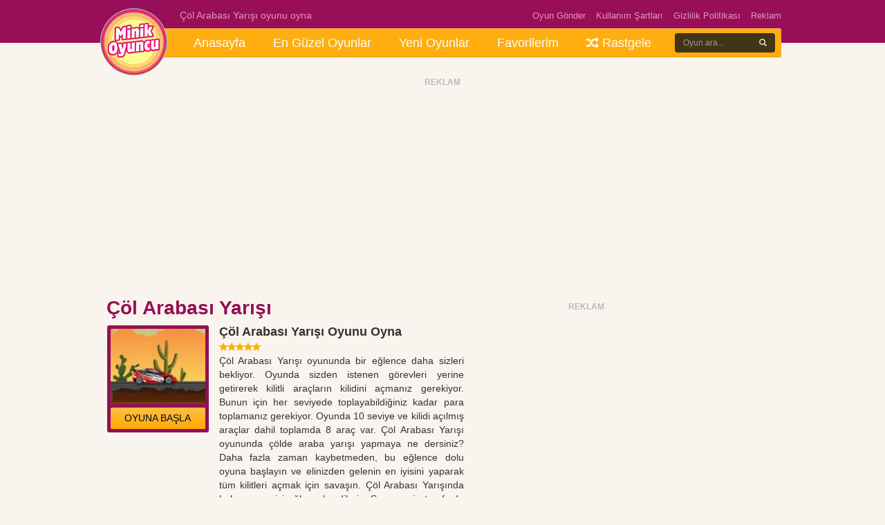

--- FILE ---
content_type: text/html; charset=UTF-8
request_url: https://www.minikoyuncu.org/araba-oyunlari/col-arabasi-yarisi/
body_size: 12993
content:

<!DOCTYPE html><html lang="tr-TR"><head><title>Çöl Arabası Yarışı Oyunu Oyna</title><meta name='robots' content='index, follow, max-snippet:-1, max-image-preview:large, max-video-preview:-1' /><meta name="description" content="Çöl Arabası Yarışı oyununda bir eğlence daha sizleri bekliyor. Oyunda sizden istenen görevleri yerine getirerek kilitli araçların kilidini açmanız" /><link rel="canonical" href="https://www.minikoyuncu.org/araba-oyunlari/col-arabasi-yarisi/" /><meta property="og:locale" content="tr_TR" /><meta property="og:type" content="article" /><meta property="og:title" content="Çöl Arabası Yarışı Oyunu Oyna" /><meta property="og:description" content="Çöl Arabası Yarışı oyununda bir eğlence daha sizleri bekliyor. Oyunda sizden istenen görevleri yerine getirerek kilitli araçların kilidini açmanız" /><meta property="og:url" content="https://www.minikoyuncu.org/araba-oyunlari/col-arabasi-yarisi/" /><meta property="article:published_time" content="2021-01-31T08:30:24+00:00" /><meta property="og:image" content="https://www.minikoyuncu.org/wp-content/uploads/2021/01/col-arabasi-yarisi.jpg" /><meta property="og:image:width" content="200" /><meta property="og:image:height" content="174" /><meta property="og:image:type" content="image/jpeg" /><meta name="author" content="admin" />
<style id='wp-img-auto-sizes-contain-inline-css' type='text/css'>img:is([sizes=auto i],[sizes^="auto," i]){contain-intrinsic-size:3000px 1500px}
/*# sourceURL=wp-img-auto-sizes-contain-inline-css */</style><style id="litespeed-ccss">@media screen{body{background:#f9f4ee!important}.mb10{margin-bottom:10px}.mr0{margin-right:0!important}.en_ust{height:62px}.br3{border-radius:3px!important;-webkit-border-radius:3px!important;-moz-border-radius:3px!important}i.fa{margin-right:6px}.ust_menu{position:relative;margin-top:-21px;background:#ffae0f;border-radius:3px;-webkit-border-radius:3px;-moz-border-radius:3px;border-top:1px solid #ffc85c;border-bottom:1px solid #e69800}.logo{width:97px;height:97px;position:absolute;left:-5px;top:-30px}.ara{width:140px;height:30px;position:absolute;right:14px;top:6px}.page_header{position:absolute;left:110px;top:-30px}.page_header_menu{position:absolute;right:0;top:-30px}.page_header_menu ul{margin:0;padding:0;list-style-type:none}.page_header_menu ul li{float:left;margin-left:15px}.page_header_menu ul li a{font-size:13px}.stylish-input-group .input-group-addon{color:#e8dabd;background-color:#423417;border:0!important;font-size:11px!important}.stylish-input-group .form-control{box-shadow:none!important;border:0!important;height:28px;font-size:12px!important;width:110px!important;background-color:#423417;color:#e8dabd}.stylish-input-group button{border:0;background:#fff0;padding:0!important}nav:not(.mm-menu){display:none}.header{padding:15px 0!important;width:100%}a.mobil-header-buton{color:#fff!important;font-size:24px}a{text-decoration:none!important}ul.header_menu{margin:0;padding:0;list-style-type:none;display:block;padding-left:110px}ul.header_menu li{float:left}ul.header_menu li a{color:#fff;display:block;padding:7.5px 20px;text-decoration:none;font-size:18px;font-weight:400}.singlebosluk{margin-top:18px;margin-bottom:28px}.bolum_baslik{font-size:14px;font-weight:700;margin:0 0 3px 1px}.son_oynananlar{background:#444;border:1px solid #222;border-radius:2px;-webkit-border-radius:2px;-moz-border-radius:2px;overflow:hidden;padding:5px;height:210px;margin-bottom:30px}.reklam .baslik{font-size:12px;font-weight:700;color:#bbb}.puan{font-size:13px!important}.puan .gri{color:#d8d8d8}.puan .sari{color:#ffb200}.liste-benzer{background:#333;padding:5px;border-radius:3px;-webkit-border-radius:3px;-moz-border-radius:3px;height:95px}.liste-benzer img{margin-bottom:3px;-webkit-border-top-left-radius:3px;-webkit-border-top-right-radius:3px;-moz-border-radius-topleft:3px;-moz-border-radius-topright:3px;border-top-left-radius:3px;border-top-right-radius:3px}.liste-benzer h3{font-size:11px!important;line-height:13px!important;max-height:26px;overflow:hidden;color:#fff!important;font-weight:400!important;margin:0;padding:0}.liste-benzer a{text-decoration:none!important;color:#fff!important}.arkaplan{padding:5px}.btn-basla2{border:0!important;border-radius:2px!important;-webkit-border-radius:2px;-moz-border-radius:2px;font-size:14px!important;color:#000!important;text-shadow:1px 1px 0#ffbc79;background:#ffc045!important;background:-moz-linear-gradient(top,rgb(255 192 69) 0%,rgb(255 170 1) 100%)!important;background:-webkit-linear-gradient(top,rgb(255 192 69) 0%,rgb(255 170 1) 100%)!important;background:linear-gradient(to bottom,rgb(255 192 69) 0%,rgb(255 170 1) 100%)!important}.btn-basla{font-size:32px!important;line-height:32px!important;padding:6px 0!important;font-weight:700!important;color:#fff!important;border-radius:2px!important;-webkit-border-radius:2px;-moz-border-radius:2px}h1.baslik{font-size:28px;font-weight:700;margin:0!important;padding:0!important}h2.altbaslik{font-size:18px;font-weight:700;margin:0 0 4px!important;padding:0!important}.footer ul{margin:0 auto;padding:0 16px}.footer ul li,.footer ul li a{color:#a5a5a5;text-shadow:1px 1px 0 rgb(0 0 0/.3);text-decoration:none!important;margin-bottom:5px}.site_kapsa{position:relative}.icerik{width:100%;height:300px;overflow-x:hidden;overflow-y:auto;text-align:justify;padding-right:10px}#style-6::-webkit-scrollbar-track{-webkit-box-shadow:inset 0 0 6px rgb(0 0 0/.3);background-color:#F5F5F5}#style-6::-webkit-scrollbar{width:10px;background-color:#F5F5F5}#style-6::-webkit-scrollbar-thumb{background-color:#F90;background-image:-webkit-linear-gradient(45deg,rgb(255 255 255/.2) 25%,transparent 25%,transparent 50%,rgb(255 255 255/.2) 50%,rgb(255 255 255/.2) 75%,transparent 75%,transparent)}}html{font-family:sans-serif;-ms-text-size-adjust:100%;-webkit-text-size-adjust:100%}body{margin:0}nav{display:block}a{background-color:#fff0}h1{font-size:2em;margin:.67em 0}img{border:0}button,input{color:inherit;font:inherit;margin:0}button{overflow:visible}button{text-transform:none}button{-webkit-appearance:button}button::-moz-focus-inner,input::-moz-focus-inner{border:0;padding:0}input{line-height:normal}.glyphicon{position:relative;top:1px;display:inline-block;font-family:"Glyphicons Halflings";font-style:normal;font-weight:400;line-height:1;-webkit-font-smoothing:antialiased;-moz-osx-font-smoothing:grayscale}.glyphicon-search:before{content:""}*{-webkit-box-sizing:border-box;-moz-box-sizing:border-box;box-sizing:border-box}*:before,*:after{-webkit-box-sizing:border-box;-moz-box-sizing:border-box;box-sizing:border-box}html{font-size:10px}body{font-family:"Helvetica Neue",Helvetica,Arial,sans-serif;font-size:14px;line-height:1.42857143;color:#333;background-color:#fff}input,button{font-family:inherit;font-size:inherit;line-height:inherit}a{color:#337ab7;text-decoration:none}img{vertical-align:middle}.img-responsive{display:block;max-width:100%;height:auto}h1,h2,h3,h4{font-family:inherit;font-weight:500;line-height:1.1;color:inherit}h1,h2,h3{margin-top:20px;margin-bottom:10px}h4{margin-top:10px;margin-bottom:10px}h1{font-size:36px}h2{font-size:30px}h3{font-size:24px}h4{font-size:18px}p{margin:0 0 10px}.text-right{text-align:right}.text-center{text-align:center}ul{margin-top:0;margin-bottom:10px}.container{margin-right:auto;margin-left:auto;padding-left:7px;padding-right:8px}@media (min-width:768px){.container{width:735px}}@media (min-width:992px){.container{width:955px}}@media (min-width:1100px){.container{width:995px}}.row{margin-left:-7px;margin-right:-8px}.col-xs-10,.col-md-18,.col-xs-20,.col-sm-20,.col-md-20,.col-md-22,.col-md-38,.col-xs-40,.col-sm-40,.col-md-40,.col-md-42,.col-md-52{position:relative;min-height:1px;padding-left:8px;padding-right:7px}.col-xs-10,.col-xs-20,.col-xs-40{float:left}.col-xs-40{width:66.66666667%}.col-xs-20{width:33.33333333%}.col-xs-10{width:16.66666667%}@media (min-width:768px){.col-sm-20,.col-sm-40{float:left}.col-sm-40{width:66.66666667%}.col-sm-20{width:33.33333333%}}@media (min-width:992px){.col-md-18,.col-md-20,.col-md-22,.col-md-38,.col-md-40,.col-md-42,.col-md-52{float:left}.col-md-52{width:86.66666667%}.col-md-42{width:70%}.col-md-40{width:66.66666667%}.col-md-38{width:63.33333333%}.col-md-22{width:36.66666667%}.col-md-20{width:33.33333333%}.col-md-18{width:30%}.col-md-offset-10{margin-left:16.66666667%}}label{display:inline-block;max-width:100%;margin-bottom:5px;font-weight:700}.form-control{display:block;width:100%;height:34px;padding:6px 12px;font-size:14px;line-height:1.42857143;color:#555;background-color:#fff;background-image:none;border:1px solid #ccc;border-radius:4px;-webkit-box-shadow:inset 0 1px 1px rgb(0 0 0/.075);box-shadow:inset 0 1px 1px rgb(0 0 0/.075)}.form-control::-moz-placeholder{color:#999;opacity:1}.form-control:-ms-input-placeholder{color:#999}.form-control::-webkit-input-placeholder{color:#999}.form-control::-ms-expand{border:0;background-color:#fff0}.form-group{margin-bottom:15px}.form-horizontal .form-group{margin-left:-7px;margin-right:-8px}@media (min-width:768px){.form-horizontal .control-label{text-align:right;margin-bottom:0;padding-top:7px}}.btn{display:inline-block;margin-bottom:0;font-weight:400;text-align:center;vertical-align:middle;-ms-touch-action:manipulation;touch-action:manipulation;background-image:none;border:1px solid #fff0;white-space:nowrap;padding:6px 12px;font-size:14px;line-height:1.42857143;border-radius:4px}.btn-default{color:#333;background-color:#fff;border-color:#ccc}.btn-primary{color:#fff;background-color:#337ab7;border-color:#2e6da4}.btn-sm{padding:5px 10px;font-size:12px;line-height:1.5;border-radius:3px}.btn-block{display:block;width:100%}.fade{opacity:0}.input-group{position:relative;display:table;border-collapse:separate}.input-group .form-control{position:relative;z-index:2;float:left;width:100%;margin-bottom:0}.input-group-addon,.input-group .form-control{display:table-cell}.input-group-addon{width:1%;white-space:nowrap;vertical-align:middle}.input-group-addon{padding:6px 12px;font-size:14px;font-weight:400;line-height:1;color:#555;text-align:center;background-color:#eee;border:1px solid #ccc;border-radius:4px}.input-group .form-control:first-child{border-bottom-right-radius:0;border-top-right-radius:0}.input-group-addon:last-child{border-bottom-left-radius:0;border-top-left-radius:0}.input-group-addon:last-child{border-left:0}.close{float:right;font-size:21px;font-weight:700;line-height:1;color:#000;text-shadow:0 1px 0#fff;opacity:.2}button.close{padding:0;background:#fff0;border:0;-webkit-appearance:none}.modal{display:none;overflow:hidden;position:fixed;top:0;right:0;bottom:0;left:0;z-index:1050;-webkit-overflow-scrolling:touch;outline:0}.modal.fade .modal-dialog{-webkit-transform:translate(0,-25%);-ms-transform:translate(0,-25%);-o-transform:translate(0,-25%);transform:translate(0,-25%)}.modal-dialog{position:relative;width:auto;margin:10px}.modal-content{position:relative;background-color:#fff;border:1px solid #999;border:1px solid rgb(0 0 0/.2);border-radius:6px;-webkit-box-shadow:0 3px 9px rgb(0 0 0/.5);box-shadow:0 3px 9px rgb(0 0 0/.5);-webkit-background-clip:padding-box;background-clip:padding-box;outline:0}.modal-header{padding:15px;border-bottom:1px solid #e5e5e5}.modal-header .close{margin-top:-2px}.modal-title{margin:0;line-height:1.42857143}.modal-body{position:relative;padding:15px}.modal-footer{padding:15px;text-align:right;border-top:1px solid #e5e5e5}.modal-footer .btn+.btn{margin-left:5px;margin-bottom:0}@media (min-width:768px){.modal-dialog{width:600px;margin:30px auto}.modal-content{-webkit-box-shadow:0 5px 15px rgb(0 0 0/.5);box-shadow:0 5px 15px rgb(0 0 0/.5)}.modal-sm{width:300px}}.clearfix:before,.clearfix:after,.container:before,.container:after,.row:before,.row:after,.form-horizontal .form-group:before,.form-horizontal .form-group:after,.modal-header:before,.modal-header:after,.modal-footer:before,.modal-footer:after{content:" ";display:table}.clearfix:after,.container:after,.row:after,.form-horizontal .form-group:after,.modal-header:after,.modal-footer:after{clear:both}.hide{display:none!important}@-ms-viewport{width:device-width}.visible-xs,.visible-sm,.visible-md,.visible-lg{display:none!important}@media (max-width:767px){.visible-xs{display:block!important}}@media (min-width:768px) and (max-width:991px){.visible-sm{display:block!important}}@media (min-width:992px) and (max-width:1099px){.visible-md{display:block!important}}@media (min-width:1100px){.visible-lg{display:block!important}}.fa{display:inline-block;font:normal normal normal 14px/1 FontAwesome;font-size:inherit;text-rendering:auto;-webkit-font-smoothing:antialiased;-moz-osx-font-smoothing:grayscale}.fa-search:before{content:""}.fa-star:before{content:""}.fa-star-o:before{content:""}.fa-random:before{content:""}.fa-bars:before{content:""}.en_ust,.header{background:#980e58}.page_header,.page_header_menu ul li a{color:#e495bd}.page_header_menu ul li a{color:#e495bd!important}.arkaplan{background:#930f53}.sol_reklam{position:absolute;left:-175px;top:360px}.sag_reklam{position:absolute;right:-175px;top:360px}.btn-basla{background:#99185c}.bolum_baslik,h1.baslik{color:#930F53}:root{--wp--preset--aspect-ratio--square:1;--wp--preset--aspect-ratio--4-3:4/3;--wp--preset--aspect-ratio--3-4:3/4;--wp--preset--aspect-ratio--3-2:3/2;--wp--preset--aspect-ratio--2-3:2/3;--wp--preset--aspect-ratio--16-9:16/9;--wp--preset--aspect-ratio--9-16:9/16;--wp--preset--color--black:#000000;--wp--preset--color--cyan-bluish-gray:#abb8c3;--wp--preset--color--white:#ffffff;--wp--preset--color--pale-pink:#f78da7;--wp--preset--color--vivid-red:#cf2e2e;--wp--preset--color--luminous-vivid-orange:#ff6900;--wp--preset--color--luminous-vivid-amber:#fcb900;--wp--preset--color--light-green-cyan:#7bdcb5;--wp--preset--color--vivid-green-cyan:#00d084;--wp--preset--color--pale-cyan-blue:#8ed1fc;--wp--preset--color--vivid-cyan-blue:#0693e3;--wp--preset--color--vivid-purple:#9b51e0;--wp--preset--gradient--vivid-cyan-blue-to-vivid-purple:linear-gradient(135deg,rgb(6,147,227) 0%,rgb(155,81,224) 100%);--wp--preset--gradient--light-green-cyan-to-vivid-green-cyan:linear-gradient(135deg,rgb(122,220,180) 0%,rgb(0,208,130) 100%);--wp--preset--gradient--luminous-vivid-amber-to-luminous-vivid-orange:linear-gradient(135deg,rgb(252,185,0) 0%,rgb(255,105,0) 100%);--wp--preset--gradient--luminous-vivid-orange-to-vivid-red:linear-gradient(135deg,rgb(255,105,0) 0%,rgb(207,46,46) 100%);--wp--preset--gradient--very-light-gray-to-cyan-bluish-gray:linear-gradient(135deg,rgb(238,238,238) 0%,rgb(169,184,195) 100%);--wp--preset--gradient--cool-to-warm-spectrum:linear-gradient(135deg,rgb(74,234,220) 0%,rgb(151,120,209) 20%,rgb(207,42,186) 40%,rgb(238,44,130) 60%,rgb(251,105,98) 80%,rgb(254,248,76) 100%);--wp--preset--gradient--blush-light-purple:linear-gradient(135deg,rgb(255,206,236) 0%,rgb(152,150,240) 100%);--wp--preset--gradient--blush-bordeaux:linear-gradient(135deg,rgb(254,205,165) 0%,rgb(254,45,45) 50%,rgb(107,0,62) 100%);--wp--preset--gradient--luminous-dusk:linear-gradient(135deg,rgb(255,203,112) 0%,rgb(199,81,192) 50%,rgb(65,88,208) 100%);--wp--preset--gradient--pale-ocean:linear-gradient(135deg,rgb(255,245,203) 0%,rgb(182,227,212) 50%,rgb(51,167,181) 100%);--wp--preset--gradient--electric-grass:linear-gradient(135deg,rgb(202,248,128) 0%,rgb(113,206,126) 100%);--wp--preset--gradient--midnight:linear-gradient(135deg,rgb(2,3,129) 0%,rgb(40,116,252) 100%);--wp--preset--font-size--small:13px;--wp--preset--font-size--medium:20px;--wp--preset--font-size--large:36px;--wp--preset--font-size--x-large:42px;--wp--preset--spacing--20:0.44rem;--wp--preset--spacing--30:0.67rem;--wp--preset--spacing--40:1rem;--wp--preset--spacing--50:1.5rem;--wp--preset--spacing--60:2.25rem;--wp--preset--spacing--70:3.38rem;--wp--preset--spacing--80:5.06rem;--wp--preset--shadow--natural:6px 6px 9px rgba(0, 0, 0, 0.2);--wp--preset--shadow--deep:12px 12px 50px rgba(0, 0, 0, 0.4);--wp--preset--shadow--sharp:6px 6px 0px rgba(0, 0, 0, 0.2);--wp--preset--shadow--outlined:6px 6px 0px -3px rgb(255, 255, 255), 6px 6px rgb(0, 0, 0);--wp--preset--shadow--crisp:6px 6px 0px rgb(0, 0, 0)}</style><script>!function(a){"use strict";var b=function(b,c,d){function e(a){return h.body?a():void setTimeout(function(){e(a)})}function f(){i.addEventListener&&i.removeEventListener("load",f),i.media=d||"all"}var g,h=a.document,i=h.createElement("link");if(c)g=c;else{var j=(h.body||h.getElementsByTagName("head")[0]).childNodes;g=j[j.length-1]}var k=h.styleSheets;i.rel="stylesheet",i.href=b,i.media="only x",e(function(){g.parentNode.insertBefore(i,c?g:g.nextSibling)});var l=function(a){for(var b=i.href,c=k.length;c--;)if(k[c].href===b)return a();setTimeout(function(){l(a)})};return i.addEventListener&&i.addEventListener("load",f),i.onloadcssdefined=l,l(f),i};"undefined"!=typeof exports?exports.loadCSS=b:a.loadCSS=b}("undefined"!=typeof global?global:this);!function(a){if(a.loadCSS){var b=loadCSS.relpreload={};if(b.support=function(){try{return a.document.createElement("link").relList.supports("preload")}catch(b){return!1}},b.poly=function(){for(var b=a.document.getElementsByTagName("link"),c=0;c<b.length;c++){var d=b[c];"preload"===d.rel&&"style"===d.getAttribute("as")&&(a.loadCSS(d.href,d,d.getAttribute("media")),d.rel=null)}},!b.support()){b.poly();var c=a.setInterval(b.poly,300);a.addEventListener&&a.addEventListener("load",function(){b.poly(),a.clearInterval(c)}),a.attachEvent&&a.attachEvent("onload",function(){a.clearInterval(c)})}}}(this);</script> <link data-asynced="1" as="style" onload="this.onload=null;this.rel='stylesheet'"  rel='preload' id='wp-postratings-css' href='https://www.minikoyuncu.org/wp-content/plugins/wp-postratings/css/postratings-css.css?ver=1.91.2' type='text/css' media='all' /><link data-asynced="1" as="style" onload="this.onload=null;this.rel='stylesheet'"  rel='preload' id='simple-favorites-css' href='https://www.minikoyuncu.org/wp-content/plugins/favorites/assets/css/favorites.css?ver=2.3.6' type='text/css' media='all' /> <script type="text/javascript" src="https://www.minikoyuncu.org/wp-includes/js/jquery/jquery.min.js?ver=3.7.1" id="jquery-core-js"></script> <script type="text/javascript" src="https://www.minikoyuncu.org/wp-includes/js/jquery/jquery-migrate.min.js?ver=3.4.1" id="jquery-migrate-js"></script> <script type="text/javascript" id="favorites-js-extra">/*  */
var favorites_data = {"ajaxurl":"https://www.minikoyuncu.org/wp-admin/admin-ajax.php","nonce":"8b54e2bd20","favorite":"Favorilere ekle\u003Ci class=\"btn btn-default\"\u003E\u003C/i\u003E","favorited":"Favorilere eklendi\u003Ci class=\"sf-icon-star-full\"\u003E\u003C/i\u003E","includecount":"","indicate_loading":"","loading_text":"Loading","loading_image":"\u003Cspan class=\"sf-icon-spinner-wrapper\"\u003E\u003Ci class=\"sf-icon-spinner\"\u003E\u003C/i\u003E\u003C/span\u003E","loading_image_active":"\u003Cspan class=\"sf-icon-spinner-wrapper active\"\u003E\u003Ci class=\"sf-icon-spinner active\"\u003E\u003C/i\u003E\u003C/span\u003E","loading_image_preload":"","cache_enabled":"1","button_options":{"button_type":{"label":"Favorite","icon":"\u003Ci class=\"sf-icon-favorite\"\u003E\u003C/i\u003E","icon_class":"sf-icon-favorite","state_default":"Favorite","state_active":"Favorited"},"custom_colors":true,"box_shadow":true,"include_count":false,"default":{"background_default":"#d3d3d3","border_default":"#aaaaaa","text_default":"#ffffff","icon_default":"#ffffff","count_default":false},"active":{"background_active":"#ff7e42","border_active":"#d8d8d8","text_active":"#ffffff","icon_active":"#ffffff","count_active":false}},"authentication_modal_content":"\u003Cp\u003EPlease login to add favorites.\u003C/p\u003E\n\u003Cp\u003E\u003Ca href=\"#\" data-favorites-modal-close\u003EDismiss this notice\u003C/a\u003E\u003C/p\u003E\n","authentication_redirect":"","dev_mode":"","logged_in":"","user_id":"0","authentication_redirect_url":"https://www.minikoyuncu.org/wp-login.php"};
//# sourceURL=favorites-js-extra
/*  */</script> <script type="text/javascript" src="https://www.minikoyuncu.org/wp-content/plugins/favorites/assets/js/favorites.min.js?ver=2.3.6" id="favorites-js"></script> <link rel="canonical" href="https://www.minikoyuncu.org/araba-oyunlari/col-arabasi-yarisi/" /><meta http-equiv="Content-Type" content="text/html; charset=UTF-8" /><link data-asynced="1" as="style" onload="this.onload=null;this.rel='stylesheet'"  rel="preload" type="text/css" href="https://www.minikoyuncu.org/wp-content/themes/gamestar/style.css" media="screen" /><link rel="icon" href="/wp-content/uploads/favicon.ico" /><link data-asynced="1" as="style" onload="this.onload=null;this.rel='stylesheet'"  rel="preload" href="https://www.minikoyuncu.org/wp-content/themes/gamestar/bootstrap/css/bootstrap.min.css"><link data-asynced="1" as="style" onload="this.onload=null;this.rel='stylesheet'"  rel="preload" href="https://www.minikoyuncu.org/wp-content/themes/gamestar/css/font-awesome.min.css"><link data-asynced="1" as="style" onload="this.onload=null;this.rel='stylesheet'"  type="text/css" rel="preload" href="https://www.minikoyuncu.org/wp-content/themes/gamestar/css/jquery.mmenu.all.css" /> <script async src="https://pagead2.googlesyndication.com/pagead/js/adsbygoogle.js?client=ca-pub-4096808348967513" crossorigin="anonymous"></script> <meta name="viewport" content="width=device-width initial-scale=1.0 maximum-scale=1.0 user-scalable=yes" /><style>.en_ust, .header {background:#980e58;}
.page_header, .page_header_menu ul li a {color:#e495bd;}
.page_header_menu ul li a {color:#e495bd !important;}
.page_header_menu ul li a:hover {color:#e8a4c6 !important;}
.arkaplan {background:#930f53}
.sol_reklam {position:absolute;left:-175px;top:360px;}
.sag_reklam {position:absolute;right:-175px;top:360px;}
.btn-basla {background:#99185c;}
.btn-basla:hover {background:#a61a63;}
.bolum_baslik, h1.baslik {color:#930F53;}</style> <script async src="https://www.googletagmanager.com/gtag/js?id=AW-16682490776"></script> <script>window.dataLayer = window.dataLayer || [];
  function gtag(){dataLayer.push(arguments);}
  gtag('js', new Date());

  gtag('config', 'AW-16682490776');</script> <script type="application/ld+json">[{
                "@context": "https://schema.org",
                "@type": ["VideoGame", "WebApplication"],
                "name": "Çöl Arabası Yarışı",
                "url": "https://www.minikoyuncu.org/araba-oyunlari/col-arabasi-yarisi/",
                "author": {
                    "@type": "Organization",
                    "name": "Çöl Arabası Yarışı"
                },
                "description": "Çöl Arabası Yarışı oyununda bir eğlence daha sizleri bekliyor. Oyunda sizden istenen görevleri yerine getirerek kilitli araçların kilidini açmanız gerekiyor....",
                "applicationCategory": "Game",
                "operatingSystem": "any",
                "aggregateRating": {
                    "@type": "AggregateRating",
                    "worstRating": 1,
                    "bestRating": 5,
                    "ratingValue": 5,
                    "ratingCount": 4                },
                "image": "https://www.minikoyuncu.org/wp-content/uploads/2021/01/col-arabasi-yarisi.jpg",
                "offers": {
                    "@type": "Offer",
                    "category": "free",
                    "price": 0,
                    "priceCurrency": "EUR"
                }
            }]</script> <script type='text/javascript' async defer src='https://pushmoose.com/static/script/minikoyuncu.js'></script> <style id='global-styles-inline-css' type='text/css'>:root{--wp--preset--aspect-ratio--square: 1;--wp--preset--aspect-ratio--4-3: 4/3;--wp--preset--aspect-ratio--3-4: 3/4;--wp--preset--aspect-ratio--3-2: 3/2;--wp--preset--aspect-ratio--2-3: 2/3;--wp--preset--aspect-ratio--16-9: 16/9;--wp--preset--aspect-ratio--9-16: 9/16;--wp--preset--color--black: #000000;--wp--preset--color--cyan-bluish-gray: #abb8c3;--wp--preset--color--white: #ffffff;--wp--preset--color--pale-pink: #f78da7;--wp--preset--color--vivid-red: #cf2e2e;--wp--preset--color--luminous-vivid-orange: #ff6900;--wp--preset--color--luminous-vivid-amber: #fcb900;--wp--preset--color--light-green-cyan: #7bdcb5;--wp--preset--color--vivid-green-cyan: #00d084;--wp--preset--color--pale-cyan-blue: #8ed1fc;--wp--preset--color--vivid-cyan-blue: #0693e3;--wp--preset--color--vivid-purple: #9b51e0;--wp--preset--gradient--vivid-cyan-blue-to-vivid-purple: linear-gradient(135deg,rgb(6,147,227) 0%,rgb(155,81,224) 100%);--wp--preset--gradient--light-green-cyan-to-vivid-green-cyan: linear-gradient(135deg,rgb(122,220,180) 0%,rgb(0,208,130) 100%);--wp--preset--gradient--luminous-vivid-amber-to-luminous-vivid-orange: linear-gradient(135deg,rgb(252,185,0) 0%,rgb(255,105,0) 100%);--wp--preset--gradient--luminous-vivid-orange-to-vivid-red: linear-gradient(135deg,rgb(255,105,0) 0%,rgb(207,46,46) 100%);--wp--preset--gradient--very-light-gray-to-cyan-bluish-gray: linear-gradient(135deg,rgb(238,238,238) 0%,rgb(169,184,195) 100%);--wp--preset--gradient--cool-to-warm-spectrum: linear-gradient(135deg,rgb(74,234,220) 0%,rgb(151,120,209) 20%,rgb(207,42,186) 40%,rgb(238,44,130) 60%,rgb(251,105,98) 80%,rgb(254,248,76) 100%);--wp--preset--gradient--blush-light-purple: linear-gradient(135deg,rgb(255,206,236) 0%,rgb(152,150,240) 100%);--wp--preset--gradient--blush-bordeaux: linear-gradient(135deg,rgb(254,205,165) 0%,rgb(254,45,45) 50%,rgb(107,0,62) 100%);--wp--preset--gradient--luminous-dusk: linear-gradient(135deg,rgb(255,203,112) 0%,rgb(199,81,192) 50%,rgb(65,88,208) 100%);--wp--preset--gradient--pale-ocean: linear-gradient(135deg,rgb(255,245,203) 0%,rgb(182,227,212) 50%,rgb(51,167,181) 100%);--wp--preset--gradient--electric-grass: linear-gradient(135deg,rgb(202,248,128) 0%,rgb(113,206,126) 100%);--wp--preset--gradient--midnight: linear-gradient(135deg,rgb(2,3,129) 0%,rgb(40,116,252) 100%);--wp--preset--font-size--small: 13px;--wp--preset--font-size--medium: 20px;--wp--preset--font-size--large: 36px;--wp--preset--font-size--x-large: 42px;--wp--preset--spacing--20: 0.44rem;--wp--preset--spacing--30: 0.67rem;--wp--preset--spacing--40: 1rem;--wp--preset--spacing--50: 1.5rem;--wp--preset--spacing--60: 2.25rem;--wp--preset--spacing--70: 3.38rem;--wp--preset--spacing--80: 5.06rem;--wp--preset--shadow--natural: 6px 6px 9px rgba(0, 0, 0, 0.2);--wp--preset--shadow--deep: 12px 12px 50px rgba(0, 0, 0, 0.4);--wp--preset--shadow--sharp: 6px 6px 0px rgba(0, 0, 0, 0.2);--wp--preset--shadow--outlined: 6px 6px 0px -3px rgb(255, 255, 255), 6px 6px rgb(0, 0, 0);--wp--preset--shadow--crisp: 6px 6px 0px rgb(0, 0, 0);}:where(.is-layout-flex){gap: 0.5em;}:where(.is-layout-grid){gap: 0.5em;}body .is-layout-flex{display: flex;}.is-layout-flex{flex-wrap: wrap;align-items: center;}.is-layout-flex > :is(*, div){margin: 0;}body .is-layout-grid{display: grid;}.is-layout-grid > :is(*, div){margin: 0;}:where(.wp-block-columns.is-layout-flex){gap: 2em;}:where(.wp-block-columns.is-layout-grid){gap: 2em;}:where(.wp-block-post-template.is-layout-flex){gap: 1.25em;}:where(.wp-block-post-template.is-layout-grid){gap: 1.25em;}.has-black-color{color: var(--wp--preset--color--black) !important;}.has-cyan-bluish-gray-color{color: var(--wp--preset--color--cyan-bluish-gray) !important;}.has-white-color{color: var(--wp--preset--color--white) !important;}.has-pale-pink-color{color: var(--wp--preset--color--pale-pink) !important;}.has-vivid-red-color{color: var(--wp--preset--color--vivid-red) !important;}.has-luminous-vivid-orange-color{color: var(--wp--preset--color--luminous-vivid-orange) !important;}.has-luminous-vivid-amber-color{color: var(--wp--preset--color--luminous-vivid-amber) !important;}.has-light-green-cyan-color{color: var(--wp--preset--color--light-green-cyan) !important;}.has-vivid-green-cyan-color{color: var(--wp--preset--color--vivid-green-cyan) !important;}.has-pale-cyan-blue-color{color: var(--wp--preset--color--pale-cyan-blue) !important;}.has-vivid-cyan-blue-color{color: var(--wp--preset--color--vivid-cyan-blue) !important;}.has-vivid-purple-color{color: var(--wp--preset--color--vivid-purple) !important;}.has-black-background-color{background-color: var(--wp--preset--color--black) !important;}.has-cyan-bluish-gray-background-color{background-color: var(--wp--preset--color--cyan-bluish-gray) !important;}.has-white-background-color{background-color: var(--wp--preset--color--white) !important;}.has-pale-pink-background-color{background-color: var(--wp--preset--color--pale-pink) !important;}.has-vivid-red-background-color{background-color: var(--wp--preset--color--vivid-red) !important;}.has-luminous-vivid-orange-background-color{background-color: var(--wp--preset--color--luminous-vivid-orange) !important;}.has-luminous-vivid-amber-background-color{background-color: var(--wp--preset--color--luminous-vivid-amber) !important;}.has-light-green-cyan-background-color{background-color: var(--wp--preset--color--light-green-cyan) !important;}.has-vivid-green-cyan-background-color{background-color: var(--wp--preset--color--vivid-green-cyan) !important;}.has-pale-cyan-blue-background-color{background-color: var(--wp--preset--color--pale-cyan-blue) !important;}.has-vivid-cyan-blue-background-color{background-color: var(--wp--preset--color--vivid-cyan-blue) !important;}.has-vivid-purple-background-color{background-color: var(--wp--preset--color--vivid-purple) !important;}.has-black-border-color{border-color: var(--wp--preset--color--black) !important;}.has-cyan-bluish-gray-border-color{border-color: var(--wp--preset--color--cyan-bluish-gray) !important;}.has-white-border-color{border-color: var(--wp--preset--color--white) !important;}.has-pale-pink-border-color{border-color: var(--wp--preset--color--pale-pink) !important;}.has-vivid-red-border-color{border-color: var(--wp--preset--color--vivid-red) !important;}.has-luminous-vivid-orange-border-color{border-color: var(--wp--preset--color--luminous-vivid-orange) !important;}.has-luminous-vivid-amber-border-color{border-color: var(--wp--preset--color--luminous-vivid-amber) !important;}.has-light-green-cyan-border-color{border-color: var(--wp--preset--color--light-green-cyan) !important;}.has-vivid-green-cyan-border-color{border-color: var(--wp--preset--color--vivid-green-cyan) !important;}.has-pale-cyan-blue-border-color{border-color: var(--wp--preset--color--pale-cyan-blue) !important;}.has-vivid-cyan-blue-border-color{border-color: var(--wp--preset--color--vivid-cyan-blue) !important;}.has-vivid-purple-border-color{border-color: var(--wp--preset--color--vivid-purple) !important;}.has-vivid-cyan-blue-to-vivid-purple-gradient-background{background: var(--wp--preset--gradient--vivid-cyan-blue-to-vivid-purple) !important;}.has-light-green-cyan-to-vivid-green-cyan-gradient-background{background: var(--wp--preset--gradient--light-green-cyan-to-vivid-green-cyan) !important;}.has-luminous-vivid-amber-to-luminous-vivid-orange-gradient-background{background: var(--wp--preset--gradient--luminous-vivid-amber-to-luminous-vivid-orange) !important;}.has-luminous-vivid-orange-to-vivid-red-gradient-background{background: var(--wp--preset--gradient--luminous-vivid-orange-to-vivid-red) !important;}.has-very-light-gray-to-cyan-bluish-gray-gradient-background{background: var(--wp--preset--gradient--very-light-gray-to-cyan-bluish-gray) !important;}.has-cool-to-warm-spectrum-gradient-background{background: var(--wp--preset--gradient--cool-to-warm-spectrum) !important;}.has-blush-light-purple-gradient-background{background: var(--wp--preset--gradient--blush-light-purple) !important;}.has-blush-bordeaux-gradient-background{background: var(--wp--preset--gradient--blush-bordeaux) !important;}.has-luminous-dusk-gradient-background{background: var(--wp--preset--gradient--luminous-dusk) !important;}.has-pale-ocean-gradient-background{background: var(--wp--preset--gradient--pale-ocean) !important;}.has-electric-grass-gradient-background{background: var(--wp--preset--gradient--electric-grass) !important;}.has-midnight-gradient-background{background: var(--wp--preset--gradient--midnight) !important;}.has-small-font-size{font-size: var(--wp--preset--font-size--small) !important;}.has-medium-font-size{font-size: var(--wp--preset--font-size--medium) !important;}.has-large-font-size{font-size: var(--wp--preset--font-size--large) !important;}.has-x-large-font-size{font-size: var(--wp--preset--font-size--x-large) !important;}
/*# sourceURL=global-styles-inline-css */</style></head><body data-rsssl=1><div class="en_ust visible-sm visible-md visible-lg"></div><div class="container visible-md visible-lg"><div class="ust_menu"><div class="menu-ust-menu-container"><ul id="menu-ust-menu" class="header_menu"><li id="menu-item-11835" class="menu-item menu-item-type-custom menu-item-object-custom menu-item-11835"><a title="Anasayfa" href="/">Anasayfa</a></li><li id="menu-item-13708" class="menu-item menu-item-type-post_type menu-item-object-page menu-item-13708"><a title="En Güzel Oyunlar" href="https://www.minikoyuncu.org/en-guzel-oyunlar/">En Güzel Oyunlar</a></li><li id="menu-item-11837" class="menu-item menu-item-type-post_type menu-item-object-page menu-item-11837"><a title="Yeni Oyunlar" href="https://www.minikoyuncu.org/yeni-oyunlar/">Yeni Oyunlar</a></li><li id="menu-item-11836" class="menu-item menu-item-type-post_type menu-item-object-page menu-item-11836"><a title="Favorilerim" href="https://www.minikoyuncu.org/favorilerim/">Favorilerim</a></li><li id="menu-item-11838" class="menu-item menu-item-type-custom menu-item-object-custom menu-item-11838"><a title="Rastgele" href="/?random=1"><span class="glyphicon fa fa-random"></span>&nbsp;Rastgele</a></li></ul></div><div class="clearfix"></div>
<a href="https://www.minikoyuncu.org/"><div class="logo" style="background:url(https://www.minikoyuncu.org/wp-content/uploads/2020/04/logo-2.png) center center no-repeat;"></div></a><div class="page_header"><p>Çöl Arabası Yarışı oyunu oyna</p></div><div class="page_header_menu"><div class="menu-ust-linkkk-container"><ul id="menu-ust-linkkk" class="en_ust_menu"><li id="menu-item-12094" class="menu-item menu-item-type-post_type menu-item-object-page menu-item-12094"><a title="Oyun Gönder" href="https://www.minikoyuncu.org/oyun-gonder/">Oyun Gönder</a></li><li id="menu-item-12096" class="menu-item menu-item-type-post_type menu-item-object-page menu-item-12096"><a title="Kullanım Şartları" href="https://www.minikoyuncu.org/kullanim-sartlari/">Kullanım Şartları</a></li><li id="menu-item-12095" class="menu-item menu-item-type-post_type menu-item-object-page menu-item-12095"><a title="Gizlilik Politikası" href="https://www.minikoyuncu.org/gizlilik-politikasi/">Gizlilik Politikası</a></li><li id="menu-item-12097" class="menu-item menu-item-type-post_type menu-item-object-page menu-item-12097"><a title="Reklam" href="https://www.minikoyuncu.org/reklam/">Reklam</a></li></ul></div></div><div class="ara"><form method="get" action="https://www.minikoyuncu.org/" autocomplete="on"><div><div class="input-group stylish-input-group">
<input  type="text" name="s" class="form-control" size="10" placeholder="Oyun ara..." required="required">
<span class="input-group-addon">
<button type="submit" value="Ara">
<span class="glyphicon glyphicon-search"></span>
</button>
</span></div></div></form></div></div></div><div class="visible-xs visible-sm"><div class="header" style="padding:10px 0 !important;"><div class="container"><div class="row"><div class="col-xs-10">
<a href="#menu" class="mobil-header-buton"><i class="fa fa-bars"></i></a></div><div class="col-xs-40 text-center">
<a href="https://www.minikoyuncu.org/"><img src="https://www.minikoyuncu.org/wp-content/uploads/2020/04/minikoyuncu-logomobil-2.png" style="max-height:28px;margin-top:3px;width:auto;max-width:100%;"/></a></div><div class="col-xs-10 text-right">
<a href="#" data-toggle="modal" data-target="#ara" class="mobil-header-buton"><i class="fa fa-search"></i></a></div></div></div></div></div><div class="container visible-md visible-lg"><div class="site_kapsa"><div class="sol_reklam"></div><div class="sag_reklam"></div></div></div><div class="container"><div class="singlebosluk"></div><div class="row"><div class="reklam text-center"><div class="baslik" style="margin-bottom:3px;">REKLAM</div><div style="margin-bottom:15px;"> <script async src="https://pagead2.googlesyndication.com/pagead/js/adsbygoogle.js?client=ca-pub-4096808348967513"
     crossorigin="anonymous"></script> 
<ins class="adsbygoogle"
style="display:block"
data-ad-client="ca-pub-4096808348967513"
data-ad-slot="8300737945"
data-ad-format="auto"
data-full-width-responsive="true"></ins> <script>(adsbygoogle = window.adsbygoogle || []).push({});</script> </div></div><div class="col-md-52"><div class="row"><div class="col-md-38" style="margin-top:5px !important;padding:0 10px;"><h1 class="baslik">Çöl Arabası Yarışı</h1><div class="clearfix mb10"></div><div class="row"><div class="col-md-18"><div class="arkaplan br3">
<img src="https://www.minikoyuncu.org/wp-content/uploads/2021/01/col-arabasi-yarisi-145x115.jpg" class="img-responsive" style="margin-bottom:5px;"/>
<a href="https://www.minikoyuncu.org/?play=16222" target="_blank" class="btn btn-default btn-basla2 btn-block btn-sm">OYUNA BAŞLA</a></div></div><div class="col-md-42 bilgi"><h2 class="altbaslik">Çöl Arabası Yarışı Oyunu Oyna</h2><div class="puan"><i class='fa fa-star sari mr0'></i><i class='fa fa-star sari mr0'></i><i class='fa fa-star sari mr0'></i><i class='fa fa-star sari mr0'></i><i class='fa fa-star sari mr0'></i></div><div id="style-6" class="icerik"><p>Çöl Arabası Yarışı oyununda bir eğlence daha sizleri bekliyor. Oyunda sizden istenen görevleri yerine getirerek kilitli araçların kilidini açmanız gerekiyor. Bunun için her seviyede toplayabildiğiniz kadar para toplamanız gerekiyor. Oyunda 10 seviye ve kilidi açılmış araçlar dahil toplamda 8 araç var. Çöl Arabası Yarışı oyununda çölde araba yarışı yapmaya ne dersiniz? Daha fazla zaman kaybetmeden, bu eğlence dolu oyuna başlayın ve elinizden gelenin en iyisini yaparak tüm kilitleri açmak için savaşın. Çöl Arabası Yarışında bol şans ve iyi eğlenceler dileriz. Şans senin tarafında olsun.</p></div></div></div><div class="clearfix mb10"></div><a href="https://www.minikoyuncu.org/?play=16222" target="_blank" class="btn btn-basla btn-block ts">OYUNA BAŞLA</a><div class="row"><div class="col-md-40 col-md-offset-10"><div class="reklam text-center" style="margin-top:30px;"><div class="baslik" style="margin-bottom:3px;">REKLAM</div> <script async src="https://pagead2.googlesyndication.com/pagead/js/adsbygoogle.js?client=ca-pub-4096808348967513"
     crossorigin="anonymous"></script> 
<ins class="adsbygoogle"
style="display:block"
data-ad-client="ca-pub-4096808348967513"
data-ad-slot="8300737945"
data-ad-format="auto"
data-full-width-responsive="true"></ins> <script>(adsbygoogle = window.adsbygoogle || []).push({});</script></div></div></div></div><div class="col-md-22"><div class="reklam text-center" style="margin-top:10px; padding-bottom:10px;"><div class="baslik" style="margin-bottom:3px;">REKLAM</div> <script async src="https://pagead2.googlesyndication.com/pagead/js/adsbygoogle.js?client=ca-pub-4096808348967513"
     crossorigin="anonymous"></script> 
<ins class="adsbygoogle"
style="display:inline-block;width:320px;height:480px"
data-ad-client="ca-pub-4096808348967513"
data-ad-slot="3523543850"></ins> <script>(adsbygoogle = window.adsbygoogle || []).push({});</script></div></div><div class="col-md-22"><div class="bolum_baslik">BENZER OYUNLAR</div><div class="son_oynananlar" style="height:220px !important;"><div class="row"><div class="col-md-20 col-sm-20 col-xs-20">
<a href="https://www.minikoyuncu.org/araba-oyunlari/need-for-speed/" title="Need For Speed"><div class="liste-benzer" style="margin-bottom:10px;">
<img src="https://www.minikoyuncu.org/wp-content/uploads/2024/01/need-for-speed-80x60.jpg" class="img-responsive" alt="Need For Speed" />
<a href="https://www.minikoyuncu.org/araba-oyunlari/need-for-speed/" title="Need For Speed"><h3>Need For Speed</h3></a></div>
</a></div><div class="col-md-20 col-sm-20 col-xs-20">
<a href="https://www.minikoyuncu.org/3d-oyunlar/rus-sokak-drifti/" title="Rus Sokak Drifti"><div class="liste-benzer" style="margin-bottom:10px;">
<img src="https://www.minikoyuncu.org/wp-content/uploads/2025/05/rus-sokak-drifti-80x60.jpg" class="img-responsive" alt="Rus Sokak Drifti" />
<a href="https://www.minikoyuncu.org/3d-oyunlar/rus-sokak-drifti/" title="Rus Sokak Drifti"><h3>Rus Sokak Drifti</h3></a></div>
</a></div><div class="col-md-20 col-sm-20 col-xs-20">
<a href="https://www.minikoyuncu.org/beceri-oyunlari/araba-temizleme-ustasi/" title="Araba Temizleme Ustası"><div class="liste-benzer" style="margin-bottom:10px;">
<img src="https://www.minikoyuncu.org/wp-content/uploads/2025/05/araba-temizleme-ustasi-80x60.png" class="img-responsive" alt="Araba Temizleme Ustası" />
<a href="https://www.minikoyuncu.org/beceri-oyunlari/araba-temizleme-ustasi/" title="Araba Temizleme Ustası"><h3>Araba Temizleme Ustası</h3></a></div>
</a></div><div class="col-md-20 col-sm-20 col-xs-20">
<a href="https://www.minikoyuncu.org/araba-oyunlari/gta-vice-city/" title="GTA Vice City"><div class="liste-benzer" style="margin-bottom:10px;">
<img src="https://www.minikoyuncu.org/wp-content/uploads/2023/11/gta-vice-city-1-80x60.jpg" class="img-responsive" alt="GTA Vice City" />
<a href="https://www.minikoyuncu.org/araba-oyunlari/gta-vice-city/" title="GTA Vice City"><h3>GTA Vice City</h3></a></div>
</a></div><div class="col-md-20 col-sm-20 col-xs-20">
<a href="https://www.minikoyuncu.org/araba-oyunlari/gercekci-araba-simulatoru/" title="Gerçekçi Araba Simülatörü"><div class="liste-benzer" style="margin-bottom:10px;">
<img src="https://www.minikoyuncu.org/wp-content/uploads/2025/05/gercekci-araba-simulatoru-80x60.jpg" class="img-responsive" alt="Gerçekçi Araba Simülatörü" />
<a href="https://www.minikoyuncu.org/araba-oyunlari/gercekci-araba-simulatoru/" title="Gerçekçi Araba Simülatörü"><h3>Gerçekçi Araba Simülatörü</h3></a></div>
</a></div><div class="col-md-20 col-sm-20 col-xs-20">
<a href="https://www.minikoyuncu.org/araba-oyunlari/hill-climb-racing-2/" title="Hill Climb Racing 2"><div class="liste-benzer" style="margin-bottom:10px;">
<img src="https://www.minikoyuncu.org/wp-content/uploads/2020/12/hill-climb-racing-2-80x60.png" class="img-responsive" alt="Hill Climb Racing 2" />
<a href="https://www.minikoyuncu.org/araba-oyunlari/hill-climb-racing-2/" title="Hill Climb Racing 2"><h3>Hill Climb Racing 2</h3></a></div>
</a></div></div></div></div></div></div></div></div><div class="footer"><div class="container"><div class="row"><div class="col-md-12"><div class="baslik">ÇOK OYNANANLAR</div><ul><li><a href="https://www.minikoyuncu.org/aksiyon-oyunlari/squid-game/" title="Squid Game">Squid Game</a></li><li><a href="https://www.minikoyuncu.org/minecraft-oyunlari/paper-minecraft-v11-2-minecraft-2d/" title="Paper Minecraft v11.2 (Minecraft 2D)">Paper Minecraft v11.2 (Minecraft 2D)</a></li><li><a href="https://www.minikoyuncu.org/aksiyon-oyunlari/subway-surfers/" title="Subway Surfers">Subway Surfers</a></li><li><a href="https://www.minikoyuncu.org/2-kisilik-oyunlar/ates-ve-su-buz-devri/" title="Ateş ve Su Buz Devri">Ateş ve Su Buz Devri</a></li><li><a href="https://www.minikoyuncu.org/beceri-oyunlari/friday-night-funkin/" title="Friday Night Funkin&#8217;">Friday Night Funkin&#8217;</a></li></ul></div><div class="clearfix mb10 visible-xs"></div><div class="col-md-12"><div class="baslik">YENİ OYUNLAR</div><ul><li><a href="https://www.minikoyuncu.org/macera-oyunlari/super-bear-adventure/" title="Super Bear Adventure">Super Bear Adventure</a></li><li><a href="https://www.minikoyuncu.org/beceri-oyunlari/geometry-dash/" title="Geometry Dash">Geometry Dash</a></li><li><a href="https://www.minikoyuncu.org/2-kisilik-oyunlar/dino-game/" title="Dino Game">Dino Game</a></li><li><a href="https://www.minikoyuncu.org/2-kisilik-oyunlar/stickman-battle/" title="Stickman Battle">Stickman Battle</a></li><li><a href="https://www.minikoyuncu.org/aksiyon-oyunlari/bloodmoney/" title="Bloodmoney">Bloodmoney</a></li></ul></div><div class="clearfix mb10 visible-xs"></div><div class="col-md-12"><div class="baslik">POPÜLER KATEGORİLER</div><ul><li><a href="/oyunlar/among-us/" title="Among Us Oyna">Among Us Oyna</a></li><li><a href="/oyunlar/araba-oyunlari/" title="Araba Oyunları">Araba Oyunları</a></li><li><a href="/oyunlar/ates-ve-su/" title="Ateş ve Su Oyna">Ateş ve Su Oyna</a></li><li><a href="https://1001oyun.io/">1001 Oyun</a></li><li><a href="/oyunlar/minecraft-oyunlari/" title="Minecraft Oyunları">Minecraft Oyunları</a></li><li><a href="/oyunlar/2-kisilik-oyunlar/" title="2 Kişilik Oyunlar">2 Kişilik Oyunlar</a></li><li><a href="/oyunlar/friv-oyunlari/" title="Friv Oyunları">Friv Oyunları</a></li></ul></div><div class="clearfix mb10 visible-xs"></div><div class="col-md-24 bilgi"><div class="baslik">MİNİKOYUNCU HAKKINDA</div><p>Minikoyuncu.org, oyun tutkunlarının buluşma noktası! Sıkıldığında kaçıp gelebileceğin, birbirinden eğlenceli ve ücretsiz binlerce oyunun seni beklediği bir oyun dünyası burası. İster araba yarışı yap, ister zombi avla, istersen klasik oyunlarla nostaljiye dal – hepsi parmaklarının ucunda! Üye olmana bile gerek yok, direkt oyuna gir, eğlenceye başla. Her yaşa uygun oyunlar, her gün yenilenen içerikler ve sıfır sıkıcılık garantisi burada!</p></div><div class="clearfix mb15"></div><div class="copy">Copyright &copy; 2026 <a href="https://www.minikoyuncu.org/"></a> - Tüm hakları saklıdır.</div><nav id="menu" class="mobilmenu"><div class="menu-mobil-menu-container"><ul id="menu-mobil-menu" class="mobilmenu"><li id="menu-item-11937" class="menu-item menu-item-type-custom menu-item-object-custom menu-item-11937"><a title="Anasayfa" href="/">Anasayfa</a></li><li id="menu-item-13707" class="menu-item menu-item-type-post_type menu-item-object-page menu-item-13707"><a title="En Güzel Oyunlar" href="https://www.minikoyuncu.org/en-guzel-oyunlar/">En Güzel Oyunlar</a></li><li id="menu-item-11936" class="menu-item menu-item-type-post_type menu-item-object-page menu-item-11936"><a title="Yeni Oyunlar" href="https://www.minikoyuncu.org/yeni-oyunlar/">Yeni Oyunlar</a></li><li id="menu-item-11935" class="menu-item menu-item-type-post_type menu-item-object-page menu-item-11935"><a title="Favorilerim" href="https://www.minikoyuncu.org/favorilerim/">Favorilerim</a></li><li id="menu-item-17388" class="menu-item menu-item-type-taxonomy menu-item-object-category menu-item-17388"><a title="Ateş ve Su" href="https://www.minikoyuncu.org/oyunlar/ates-ve-su/">Ateş ve Su</a></li><li id="menu-item-17390" class="menu-item menu-item-type-taxonomy menu-item-object-category menu-item-17390"><a title="Among Us" href="https://www.minikoyuncu.org/oyunlar/among-us/">Among Us</a></li><li id="menu-item-17384" class="menu-item menu-item-type-taxonomy menu-item-object-category menu-item-17384"><a title="Minecraft" href="https://www.minikoyuncu.org/oyunlar/minecraft-oyunlari/">Minecraft</a></li><li id="menu-item-17387" class="menu-item menu-item-type-taxonomy menu-item-object-category menu-item-17387"><a title="Ameliyat" href="https://www.minikoyuncu.org/oyunlar/ameliyat-oyunlari/">Ameliyat</a></li><li id="menu-item-17389" class="menu-item menu-item-type-taxonomy menu-item-object-category menu-item-17389"><a title="Kız" href="https://www.minikoyuncu.org/oyunlar/kiz-oyunlari/">Kız</a></li><li id="menu-item-17379" class="menu-item menu-item-type-taxonomy menu-item-object-category menu-item-17379"><a title="2 Kişilik" href="https://www.minikoyuncu.org/oyunlar/2-kisilik-oyunlar/">2 Kişilik</a></li><li id="menu-item-17380" class="menu-item menu-item-type-taxonomy menu-item-object-category current-post-ancestor current-menu-parent current-post-parent menu-item-17380"><a title="Araba" href="https://www.minikoyuncu.org/oyunlar/araba-oyunlari/">Araba</a></li><li id="menu-item-17382" class="menu-item menu-item-type-taxonomy menu-item-object-category menu-item-17382"><a title="Beceri" href="https://www.minikoyuncu.org/oyunlar/beceri-oyunlari/">Beceri</a></li><li id="menu-item-17383" class="menu-item menu-item-type-taxonomy menu-item-object-category menu-item-17383"><a title="Aksiyon" href="https://www.minikoyuncu.org/oyunlar/aksiyon-oyunlari/">Aksiyon</a></li><li id="menu-item-17381" class="menu-item menu-item-type-taxonomy menu-item-object-category menu-item-17381"><a title="1001 Oyun" href="https://www.minikoyuncu.org/oyunlar/1001-oyun/">1001 Oyun</a></li><li id="menu-item-17391" class="menu-item menu-item-type-taxonomy menu-item-object-category menu-item-17391"><a title="Balon Patlatma" href="https://www.minikoyuncu.org/oyunlar/balon-patlatma-oyunlari/">Balon Patlatma</a></li><li id="menu-item-17392" class="menu-item menu-item-type-taxonomy menu-item-object-category menu-item-17392"><a title="Boyama" href="https://www.minikoyuncu.org/oyunlar/boyama-oyunlari/">Boyama</a></li><li id="menu-item-17393" class="menu-item menu-item-type-taxonomy menu-item-object-category menu-item-17393"><a title="Dövüş" href="https://www.minikoyuncu.org/oyunlar/dovus-oyunlari/">Dövüş</a></li><li id="menu-item-17394" class="menu-item menu-item-type-taxonomy menu-item-object-category menu-item-17394"><a title="Futbol" href="https://www.minikoyuncu.org/oyunlar/futbol-oyunlari/">Futbol</a></li><li id="menu-item-17395" class="menu-item menu-item-type-taxonomy menu-item-object-category current-post-ancestor current-menu-parent current-post-parent menu-item-17395"><a title="Yarış" href="https://www.minikoyuncu.org/oyunlar/yaris-oyunlari/">Yarış</a></li><li id="menu-item-20736" class="menu-item menu-item-type-taxonomy menu-item-object-category menu-item-20736"><a title=".io" href="https://www.minikoyuncu.org/oyunlar/io-oyunlari/">.io</a></li><li id="menu-item-20737" class="menu-item menu-item-type-taxonomy menu-item-object-category menu-item-20737"><a title="Barbie" href="https://www.minikoyuncu.org/oyunlar/barbie-oyunlari/">Barbie</a></li><li id="menu-item-20738" class="menu-item menu-item-type-taxonomy menu-item-object-category menu-item-20738"><a title="Ben 10" href="https://www.minikoyuncu.org/oyunlar/ben-10-oyunlari/">Ben 10</a></li><li id="menu-item-20739" class="menu-item menu-item-type-taxonomy menu-item-object-category menu-item-20739"><a title="Çiftlik" href="https://www.minikoyuncu.org/oyunlar/ciftlik-oyunlari/">Çiftlik</a></li><li id="menu-item-20740" class="menu-item menu-item-type-taxonomy menu-item-object-category menu-item-20740"><a title="Çocuk" href="https://www.minikoyuncu.org/oyunlar/cocuk-oyunlari/">Çocuk</a></li><li id="menu-item-20741" class="menu-item menu-item-type-taxonomy menu-item-object-category menu-item-20741"><a title="Friday Night Funkin" href="https://www.minikoyuncu.org/oyunlar/friday-night-funkin/">Friday Night Funkin</a></li><li id="menu-item-20742" class="menu-item menu-item-type-taxonomy menu-item-object-category menu-item-20742"><a title="Friv" href="https://www.minikoyuncu.org/oyunlar/friv-oyunlari/">Friv</a></li><li id="menu-item-20743" class="menu-item menu-item-type-taxonomy menu-item-object-category menu-item-20743"><a title="Giydirme" href="https://www.minikoyuncu.org/oyunlar/giydirme-oyunlari/">Giydirme</a></li><li id="menu-item-20744" class="menu-item menu-item-type-taxonomy menu-item-object-category menu-item-20744"><a title="Kafa Topu" href="https://www.minikoyuncu.org/oyunlar/kafa-topu/">Kafa Topu</a></li><li id="menu-item-20745" class="menu-item menu-item-type-taxonomy menu-item-object-category menu-item-20745"><a title="Kamyon" href="https://www.minikoyuncu.org/oyunlar/kamyon-oyunlari/">Kamyon</a></li><li id="menu-item-20746" class="menu-item menu-item-type-taxonomy menu-item-object-category menu-item-20746"><a title="Kuaför" href="https://www.minikoyuncu.org/oyunlar/kuafor-oyunlari/">Kuaför</a></li><li id="menu-item-20747" class="menu-item menu-item-type-taxonomy menu-item-object-category menu-item-20747"><a title="Macera" href="https://www.minikoyuncu.org/oyunlar/macera-oyunlari/">Macera</a></li><li id="menu-item-20748" class="menu-item menu-item-type-taxonomy menu-item-object-category menu-item-20748"><a title="Mario" href="https://www.minikoyuncu.org/oyunlar/mario-oyunlari/">Mario</a></li><li id="menu-item-20749" class="menu-item menu-item-type-taxonomy menu-item-object-category menu-item-20749"><a title="Meb Oyun" href="https://www.minikoyuncu.org/oyunlar/meb-oyun/">Meb Oyun</a></li><li id="menu-item-20750" class="menu-item menu-item-type-taxonomy menu-item-object-category menu-item-20750"><a title="Motor" href="https://www.minikoyuncu.org/oyunlar/motor-oyunlari/">Motor</a></li><li id="menu-item-20751" class="menu-item menu-item-type-taxonomy menu-item-object-category menu-item-20751"><a title="Otobüs" href="https://www.minikoyuncu.org/oyunlar/otobus-oyunlari/">Otobüs</a></li><li id="menu-item-20752" class="menu-item menu-item-type-taxonomy menu-item-object-category menu-item-20752"><a title="Oyun Skor" href="https://www.minikoyuncu.org/oyunlar/oyun-skor/">Oyun Skor</a></li><li id="menu-item-20753" class="menu-item menu-item-type-taxonomy menu-item-object-category menu-item-20753"><a title="Park Etme" href="https://www.minikoyuncu.org/oyunlar/park-etme-oyunlari/">Park Etme</a></li><li id="menu-item-20754" class="menu-item menu-item-type-taxonomy menu-item-object-category menu-item-20754"><a title="Pony" href="https://www.minikoyuncu.org/oyunlar/pony-oyunlari/">Pony</a></li><li id="menu-item-20755" class="menu-item menu-item-type-taxonomy menu-item-object-category menu-item-20755"><a title="Pou" href="https://www.minikoyuncu.org/oyunlar/pou-oyunlari/">Pou</a></li><li id="menu-item-20756" class="menu-item menu-item-type-taxonomy menu-item-object-category menu-item-20756"><a title="Savaş" href="https://www.minikoyuncu.org/oyunlar/savas-oyunlari/">Savaş</a></li><li id="menu-item-20757" class="menu-item menu-item-type-taxonomy menu-item-object-category menu-item-20757"><a title="Silah" href="https://www.minikoyuncu.org/oyunlar/silah-oyunlari/">Silah</a></li><li id="menu-item-20758" class="menu-item menu-item-type-taxonomy menu-item-object-category menu-item-20758"><a title="Spor" href="https://www.minikoyuncu.org/oyunlar/spor-oyunlari/">Spor</a></li><li id="menu-item-20759" class="menu-item menu-item-type-taxonomy menu-item-object-category menu-item-20759"><a title="Sue" href="https://www.minikoyuncu.org/oyunlar/sue-oyunlari/">Sue</a></li><li id="menu-item-20760" class="menu-item menu-item-type-taxonomy menu-item-object-category menu-item-20760"><a title="Tablet" href="https://www.minikoyuncu.org/oyunlar/tablet-oyunlari/">Tablet</a></li><li id="menu-item-20761" class="menu-item menu-item-type-taxonomy menu-item-object-category menu-item-20761"><a title="Taş Köprü" href="https://www.minikoyuncu.org/oyunlar/tas-kopru-oyunlari/">Taş Köprü</a></li><li id="menu-item-20762" class="menu-item menu-item-type-taxonomy menu-item-object-category menu-item-20762"><a title="Tır" href="https://www.minikoyuncu.org/oyunlar/tir-oyunlari/">Tır</a></li><li id="menu-item-20763" class="menu-item menu-item-type-taxonomy menu-item-object-category menu-item-20763"><a title="Top" href="https://www.minikoyuncu.org/oyunlar/top-oyunlari/">Top</a></li><li id="menu-item-20764" class="menu-item menu-item-type-taxonomy menu-item-object-category menu-item-20764"><a title="Yemek" href="https://www.minikoyuncu.org/oyunlar/yemek-oyunlari/">Yemek</a></li><li id="menu-item-20765" class="menu-item menu-item-type-taxonomy menu-item-object-category menu-item-20765"><a title="Zeka" href="https://www.minikoyuncu.org/oyunlar/zeka-oyunlari/">Zeka</a></li><li id="menu-item-20766" class="menu-item menu-item-type-taxonomy menu-item-object-category menu-item-20766"><a title="Zombi" href="https://www.minikoyuncu.org/oyunlar/zombi-oyunlari/">Zombi</a></li></ul></div></nav><div class="modal fade" id="ara" tabindex="-1" role="dialog" aria-labelledby="myModalLabel"><div class="modal-dialog modal-sm" role="document"><div class="modal-content"><div class="modal-header">
<button type="button" class="close" data-dismiss="modal" aria-label="Close"><span aria-hidden="true">&times;</span></button><h4 class="modal-title" id="myModalLabel">Sitede Ara</h4></div><form class="form-horizontal" action="https://www.minikoyuncu.org/" method="post"><div class="modal-body"><div class="form-group">
<label for="inputEmail3" class="col-sm-20 control-label">Sitede Ara</label><div class="col-sm-40">
<input type="text" class="form-control" name="s" placeholder="Ara" required></div></div></div><div class="modal-footer">
<button type="button" class="btn btn-default" data-dismiss="modal">Kapat</button>
<button type="submit" value="Ara" class="btn btn-primary" value="Kayıt Ol">Ara</button></div></form></div></div></div></div></div></div><div class="hide"> <script>(function(i,s,o,g,r,a,m){i['GoogleAnalyticsObject']=r;i[r]=i[r]||function(){
  (i[r].q=i[r].q||[]).push(arguments)},i[r].l=1*new Date();a=s.createElement(o),
  m=s.getElementsByTagName(o)[0];a.async=1;a.src=g;m.parentNode.insertBefore(a,m)
  })(window,document,'script','https://www.google-analytics.com/analytics.js','ga');

  ga('create', 'UA-84533994-1', 'auto');
  ga('send', 'pageview');</script></div> <script type="speculationrules">{"prefetch":[{"source":"document","where":{"and":[{"href_matches":"/*"},{"not":{"href_matches":["/wp-*.php","/wp-admin/*","/wp-content/uploads/*","/wp-content/*","/wp-content/plugins/*","/wp-content/themes/gamestar/*","/*\\?(.+)"]}},{"not":{"selector_matches":"a[rel~=\"nofollow\"]"}},{"not":{"selector_matches":".no-prefetch, .no-prefetch a"}}]},"eagerness":"conservative"}]}</script> <script type="text/javascript" id="wp-postratings-js-extra">/*  */
var ratingsL10n = {"plugin_url":"https://www.minikoyuncu.org/wp-content/plugins/wp-postratings","ajax_url":"https://www.minikoyuncu.org/wp-admin/admin-ajax.php","text_wait":"Please rate only 1 item at a time.","image":"stars_flat_png","image_ext":"png","max":"5","show_loading":"1","show_fading":"1","custom":"0"};
var ratings_mouseover_image=new Image();ratings_mouseover_image.src="https://www.minikoyuncu.org/wp-content/plugins/wp-postratings/images/stars_flat_png/rating_over.png";;
//# sourceURL=wp-postratings-js-extra
/*  */</script> <script type="text/javascript" src="https://www.minikoyuncu.org/wp-content/plugins/wp-postratings/js/postratings-js.js?ver=1.91.2" id="wp-postratings-js"></script> <script type="text/javascript" id="wp-postviews-cache-js-extra">/*  */
var viewsCacheL10n = {"admin_ajax_url":"https://www.minikoyuncu.org/wp-admin/admin-ajax.php","nonce":"4ddba53349","post_id":"16222"};
//# sourceURL=wp-postviews-cache-js-extra
/*  */</script> <script type="text/javascript" src="https://www.minikoyuncu.org/wp-content/plugins/wp-postviews/postviews-cache.js?ver=1.78" id="wp-postviews-cache-js"></script> <script src="https://www.minikoyuncu.org/wp-content/themes/gamestar/js/jquery-1.8.3.min.js"></script> <script src="https://www.minikoyuncu.org/wp-content/themes/gamestar/js/jquery-1.11.3.min.js"></script> <script src="https://www.minikoyuncu.org/wp-content/themes/gamestar/js/jquery.slides.min.js"></script> <script type="text/javascript" src="https://www.minikoyuncu.org/wp-content/themes/gamestar/js/jquery.mmenu.min.all.js"></script> <script>$(function(){
  $("#slides").slidesjs({
	width: 400,
	height: 210,
    navigation: {
    active: false,
    effect: "fade"
    },
    pagination: {
      active: true,
      effect: "fade"
    },	
	play: {
      active: false,
      effect: "fade",
      interval: 5000,
      auto: true,
      swap: true,
      pauseOnHover: false,
      restartDelay: 2500
    },
effect: {
      slide: {
        speed: 200
      },
      fade: {
        speed: 300,
        crossfade: true
      }
    }	
  });
});
$(function () {
  $('[data-toggle="tooltip"]').tooltip()
})
$("ul.sag-buton li:eq(0)").click(function() {
	$(".pop_rast").text("POPÜLER OYUNLAR");	
});
$("ul.sag-buton li:eq(1)").click(function() {
	$(".pop_rast").text("RASTGELE OYUNLAR");	
});
$("ul.tab-link-2 li a").click(function() {
	var x=$(this).text();
	$(".secyaz").text(x.toUpperCase());
});
$(function() {
	$('nav#menu').mmenu({
		extensions	: [ 'effect-slide-menu', 'pageshadow' ],
		counters	: true,
		navbar 		: {
			title		: 'KATEGORİLER'
		},
	});
});
$("a.btn-tamekran").click(function() {
	$(".play").css("padding","0");
	$(".play").css("border","none");
	
});</script> <script src="https://www.minikoyuncu.org/wp-content/themes/gamestar/bootstrap/js/bootstrap.min.js"></script> </body></html>
<!-- Page optimized by LiteSpeed Cache @2026-01-28 05:47:36 -->

<!-- Page cached by LiteSpeed Cache 7.7 on 2026-01-28 05:47:36 -->
<!-- QUIC.cloud CCSS loaded ✅ /ccss/d933a05a557b4af86a0365946c836aeb.css -->

--- FILE ---
content_type: text/html; charset=utf-8
request_url: https://www.google.com/recaptcha/api2/aframe
body_size: 174
content:
<!DOCTYPE HTML><html><head><meta http-equiv="content-type" content="text/html; charset=UTF-8"></head><body><script nonce="befABUXVvQ1QiaN0SGsUOg">/** Anti-fraud and anti-abuse applications only. See google.com/recaptcha */ try{var clients={'sodar':'https://pagead2.googlesyndication.com/pagead/sodar?'};window.addEventListener("message",function(a){try{if(a.source===window.parent){var b=JSON.parse(a.data);var c=clients[b['id']];if(c){var d=document.createElement('img');d.src=c+b['params']+'&rc='+(localStorage.getItem("rc::a")?sessionStorage.getItem("rc::b"):"");window.document.body.appendChild(d);sessionStorage.setItem("rc::e",parseInt(sessionStorage.getItem("rc::e")||0)+1);localStorage.setItem("rc::h",'1769568460050');}}}catch(b){}});window.parent.postMessage("_grecaptcha_ready", "*");}catch(b){}</script></body></html>